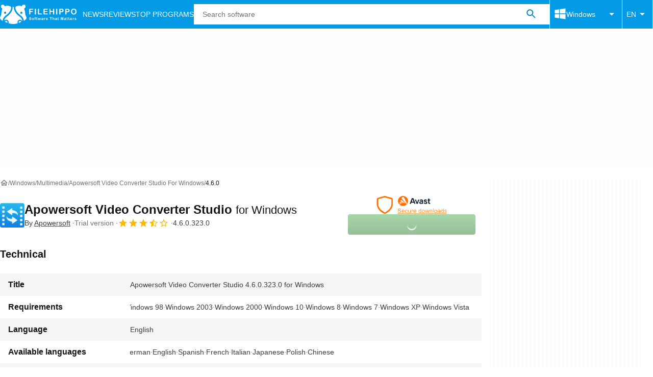

--- FILE ---
content_type: application/javascript; charset=utf-8
request_url: https://fundingchoicesmessages.google.com/f/AGSKWxVInzGO8vmycqQgS25boJFl4tRo62rn_qgNfXyqGimBlSXqiPXlYCGchwMPdTVTTJ6LCjRDamwtxWKEQe6q4Xl7mN7QfcmZIdO0pYaJrV2zBvMPwskj6HGsp_kL2i-UoT-1fxUCcjfCZjMvV4wwyABDF5CjI59msGrGdoQgOWWt7Gw4A0fecml4AXEc/_/adlink./rotatedads2./exbls1.js?-160x600-/googleadunit?
body_size: -1285
content:
window['645f9d14-93d9-4d18-adb1-694ac06bc356'] = true;

--- FILE ---
content_type: application/javascript; charset=utf-8
request_url: https://fundingchoicesmessages.google.com/f/AGSKWxVxfwvzV5GbXD53v6vooiiEis0IuBRKoxqnYlhO3C4DmwtdHw47SG2pON6DAB8nXcRdv2u4_gOCxj-KOS1FIKsrv-FbNozbpEfUDVcMRzuHHOCJ_Un6NRiM1RwMl1pi3XoX9t1EFQ==?fccs=W251bGwsbnVsbCxudWxsLG51bGwsbnVsbCxudWxsLFsxNzY5OTI3NzAwLDE2NzAwMDAwMF0sbnVsbCxudWxsLG51bGwsW251bGwsWzcsNl0sbnVsbCxudWxsLG51bGwsbnVsbCxudWxsLG51bGwsbnVsbCxudWxsLG51bGwsM10sImh0dHBzOi8vZmlsZWhpcHBvLmNvbS9kb3dubG9hZF9hcG93ZXJzb2Z0LXZpZGVvLWNvbnZlcnRlci1zdHVkaW8vNC42LjAuMzIzLjAvIixudWxsLFtbOCwiRmYwUkdIVHVuOEkiXSxbOSwiZW4tVVMiXSxbMTYsIlsxLDEsMV0iXSxbMTksIjIiXSxbMTcsIlswXSJdLFsyNCwiIl0sWzI5LCJmYWxzZSJdXV0
body_size: 126
content:
if (typeof __googlefc.fcKernelManager.run === 'function') {"use strict";this.default_ContributorServingResponseClientJs=this.default_ContributorServingResponseClientJs||{};(function(_){var window=this;
try{
var rp=function(a){this.A=_.t(a)};_.u(rp,_.J);var sp=function(a){this.A=_.t(a)};_.u(sp,_.J);sp.prototype.getWhitelistStatus=function(){return _.F(this,2)};var tp=function(a){this.A=_.t(a)};_.u(tp,_.J);var up=_.ed(tp),vp=function(a,b,c){this.B=a;this.j=_.A(b,rp,1);this.l=_.A(b,_.Qk,3);this.F=_.A(b,sp,4);a=this.B.location.hostname;this.D=_.Fg(this.j,2)&&_.O(this.j,2)!==""?_.O(this.j,2):a;a=new _.Qg(_.Rk(this.l));this.C=new _.eh(_.q.document,this.D,a);this.console=null;this.o=new _.np(this.B,c,a)};
vp.prototype.run=function(){if(_.O(this.j,3)){var a=this.C,b=_.O(this.j,3),c=_.gh(a),d=new _.Wg;b=_.hg(d,1,b);c=_.C(c,1,b);_.kh(a,c)}else _.hh(this.C,"FCNEC");_.pp(this.o,_.A(this.l,_.De,1),this.l.getDefaultConsentRevocationText(),this.l.getDefaultConsentRevocationCloseText(),this.l.getDefaultConsentRevocationAttestationText(),this.D);_.qp(this.o,_.F(this.F,1),this.F.getWhitelistStatus());var e;a=(e=this.B.googlefc)==null?void 0:e.__executeManualDeployment;a!==void 0&&typeof a==="function"&&_.Uo(this.o.G,
"manualDeploymentApi")};var wp=function(){};wp.prototype.run=function(a,b,c){var d;return _.v(function(e){d=up(b);(new vp(a,d,c)).run();return e.return({})})};_.Uk(7,new wp);
}catch(e){_._DumpException(e)}
}).call(this,this.default_ContributorServingResponseClientJs);
// Google Inc.

//# sourceURL=/_/mss/boq-content-ads-contributor/_/js/k=boq-content-ads-contributor.ContributorServingResponseClientJs.en_US.Ff0RGHTun8I.es5.O/d=1/exm=ad_blocking_detection_executable,kernel_loader,loader_js_executable/ed=1/rs=AJlcJMwj_NGSDs7Ec5ZJCmcGmg-e8qljdw/m=cookie_refresh_executable
__googlefc.fcKernelManager.run('\x5b\x5b\x5b7,\x22\x5b\x5bnull,\\\x22filehippo.com\\\x22,\\\x22AKsRol-D3wFJT_DQ50InT93_sqCGX-xr1U6gRWEY5UknfMNeYlRKetmnSrX-dYwmVMd3XJ192usLC3S3lNgQfCVvA6kO8qHlyy2i93WX_BqRNBWU_OFtaLz_MLl9eWbGJPCDMPXDGSRK_0xNa5U-8LtjWCAKP06ZfA\\\\u003d\\\\u003d\\\x22\x5d,null,\x5b\x5bnull,null,null,\\\x22https:\/\/fundingchoicesmessages.google.com\/f\/AGSKWxVquX8qx1a4w7QBOVDVynODQ6sDI-WuhrLXM8EMF2udpJQSlfXPFMSe31ecgpTBIxa11_V-wWnT_zrM-6U0V0xGs9QSBO6kO6iTpjZBwkH7Zmb_p2Ltv4gi-cZMSieoRIRbo_foOg\\\\u003d\\\\u003d\\\x22\x5d,null,null,\x5bnull,null,null,\\\x22https:\/\/fundingchoicesmessages.google.com\/el\/AGSKWxXI36bG1b5ncpCW2SuNIUpScF6Nu6mDcrYZ7Ftc9xczMqFfeR11kz8xfP-46_j4cQUE1hscEQaQKjXhYwLXl4mB8YwKwJgtERsr-DZ-LdQXZ6g8pBun3EXfWUl-z78Uz0_lGkA1xg\\\\u003d\\\\u003d\\\x22\x5d,null,\x5bnull,\x5b7,6\x5d,null,null,null,null,null,null,null,null,null,3\x5d\x5d,\x5b2,1\x5d\x5d\x22\x5d\x5d,\x5bnull,null,null,\x22https:\/\/fundingchoicesmessages.google.com\/f\/AGSKWxVxBETmAFGL_SOyksOWL4gg-5Z-vNLg659DAb-Dj_U3P7r6XQ-AQBVsZyaL8o7EDWYKaoRFij9TK1SJJ_eXGTrlg_D7cT0d4S6Amix6P-c6qXSAJspUWY0h23LJuyEBxRvKHWoV7Q\\u003d\\u003d\x22\x5d\x5d');}